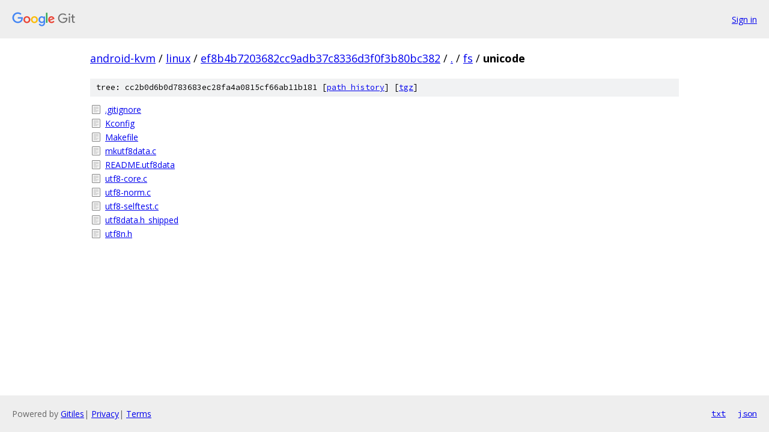

--- FILE ---
content_type: text/html; charset=utf-8
request_url: https://android-kvm.googlesource.com/linux/+/ef8b4b7203682cc9adb37c8336d3f0f3b80bc382/fs/unicode?autodive=0%2F%2F%2F%2F%2F%2F/
body_size: 887
content:
<!DOCTYPE html><html lang="en"><head><meta charset="utf-8"><meta name="viewport" content="width=device-width, initial-scale=1"><title>fs/unicode - linux - Git at Google</title><link rel="stylesheet" type="text/css" href="/+static/base.css"><!-- default customHeadTagPart --></head><body class="Site"><header class="Site-header"><div class="Header"><a class="Header-image" href="/"><img src="//www.gstatic.com/images/branding/lockups/2x/lockup_git_color_108x24dp.png" width="108" height="24" alt="Google Git"></a><div class="Header-menu"> <a class="Header-menuItem" href="https://accounts.google.com/AccountChooser?faa=1&amp;continue=https://android-kvm.googlesource.com/login/linux/%2B/ef8b4b7203682cc9adb37c8336d3f0f3b80bc382/fs/unicode?autodive%3D0%252F%252F%252F%252F%252F%252F%252F">Sign in</a> </div></div></header><div class="Site-content"><div class="Container "><div class="Breadcrumbs"><a class="Breadcrumbs-crumb" href="/?format=HTML">android-kvm</a> / <a class="Breadcrumbs-crumb" href="/linux/">linux</a> / <a class="Breadcrumbs-crumb" href="/linux/+/ef8b4b7203682cc9adb37c8336d3f0f3b80bc382">ef8b4b7203682cc9adb37c8336d3f0f3b80bc382</a> / <a class="Breadcrumbs-crumb" href="/linux/+/ef8b4b7203682cc9adb37c8336d3f0f3b80bc382/?autodive=0%2F%2F%2F%2F%2F%2F%2F">.</a> / <a class="Breadcrumbs-crumb" href="/linux/+/ef8b4b7203682cc9adb37c8336d3f0f3b80bc382/fs?autodive=0%2F%2F%2F%2F%2F%2F%2F">fs</a> / <span class="Breadcrumbs-crumb">unicode</span></div><div class="TreeDetail"><div class="u-sha1 u-monospace TreeDetail-sha1">tree: cc2b0d6b0d783683ec28fa4a0815cf66ab11b181 [<a href="/linux/+log/ef8b4b7203682cc9adb37c8336d3f0f3b80bc382/fs/unicode">path history</a>] <span>[<a href="/linux/+archive/ef8b4b7203682cc9adb37c8336d3f0f3b80bc382/fs/unicode.tar.gz">tgz</a>]</span></div><ol class="FileList"><li class="FileList-item FileList-item--regularFile" title="Regular file - .gitignore"><a class="FileList-itemLink" href="/linux/+/ef8b4b7203682cc9adb37c8336d3f0f3b80bc382/fs/unicode/.gitignore?autodive=0%2F%2F%2F%2F%2F%2F%2F">.gitignore</a></li><li class="FileList-item FileList-item--regularFile" title="Regular file - Kconfig"><a class="FileList-itemLink" href="/linux/+/ef8b4b7203682cc9adb37c8336d3f0f3b80bc382/fs/unicode/Kconfig?autodive=0%2F%2F%2F%2F%2F%2F%2F">Kconfig</a></li><li class="FileList-item FileList-item--regularFile" title="Regular file - Makefile"><a class="FileList-itemLink" href="/linux/+/ef8b4b7203682cc9adb37c8336d3f0f3b80bc382/fs/unicode/Makefile?autodive=0%2F%2F%2F%2F%2F%2F%2F">Makefile</a></li><li class="FileList-item FileList-item--regularFile" title="Regular file - mkutf8data.c"><a class="FileList-itemLink" href="/linux/+/ef8b4b7203682cc9adb37c8336d3f0f3b80bc382/fs/unicode/mkutf8data.c?autodive=0%2F%2F%2F%2F%2F%2F%2F">mkutf8data.c</a></li><li class="FileList-item FileList-item--regularFile" title="Regular file - README.utf8data"><a class="FileList-itemLink" href="/linux/+/ef8b4b7203682cc9adb37c8336d3f0f3b80bc382/fs/unicode/README.utf8data?autodive=0%2F%2F%2F%2F%2F%2F%2F">README.utf8data</a></li><li class="FileList-item FileList-item--regularFile" title="Regular file - utf8-core.c"><a class="FileList-itemLink" href="/linux/+/ef8b4b7203682cc9adb37c8336d3f0f3b80bc382/fs/unicode/utf8-core.c?autodive=0%2F%2F%2F%2F%2F%2F%2F">utf8-core.c</a></li><li class="FileList-item FileList-item--regularFile" title="Regular file - utf8-norm.c"><a class="FileList-itemLink" href="/linux/+/ef8b4b7203682cc9adb37c8336d3f0f3b80bc382/fs/unicode/utf8-norm.c?autodive=0%2F%2F%2F%2F%2F%2F%2F">utf8-norm.c</a></li><li class="FileList-item FileList-item--regularFile" title="Regular file - utf8-selftest.c"><a class="FileList-itemLink" href="/linux/+/ef8b4b7203682cc9adb37c8336d3f0f3b80bc382/fs/unicode/utf8-selftest.c?autodive=0%2F%2F%2F%2F%2F%2F%2F">utf8-selftest.c</a></li><li class="FileList-item FileList-item--regularFile" title="Regular file - utf8data.h_shipped"><a class="FileList-itemLink" href="/linux/+/ef8b4b7203682cc9adb37c8336d3f0f3b80bc382/fs/unicode/utf8data.h_shipped?autodive=0%2F%2F%2F%2F%2F%2F%2F">utf8data.h_shipped</a></li><li class="FileList-item FileList-item--regularFile" title="Regular file - utf8n.h"><a class="FileList-itemLink" href="/linux/+/ef8b4b7203682cc9adb37c8336d3f0f3b80bc382/fs/unicode/utf8n.h?autodive=0%2F%2F%2F%2F%2F%2F%2F">utf8n.h</a></li></ol></div></div> <!-- Container --></div> <!-- Site-content --><footer class="Site-footer"><div class="Footer"><span class="Footer-poweredBy">Powered by <a href="https://gerrit.googlesource.com/gitiles/">Gitiles</a>| <a href="https://policies.google.com/privacy">Privacy</a>| <a href="https://policies.google.com/terms">Terms</a></span><span class="Footer-formats"><a class="u-monospace Footer-formatsItem" href="?format=TEXT">txt</a> <a class="u-monospace Footer-formatsItem" href="?format=JSON">json</a></span></div></footer></body></html>